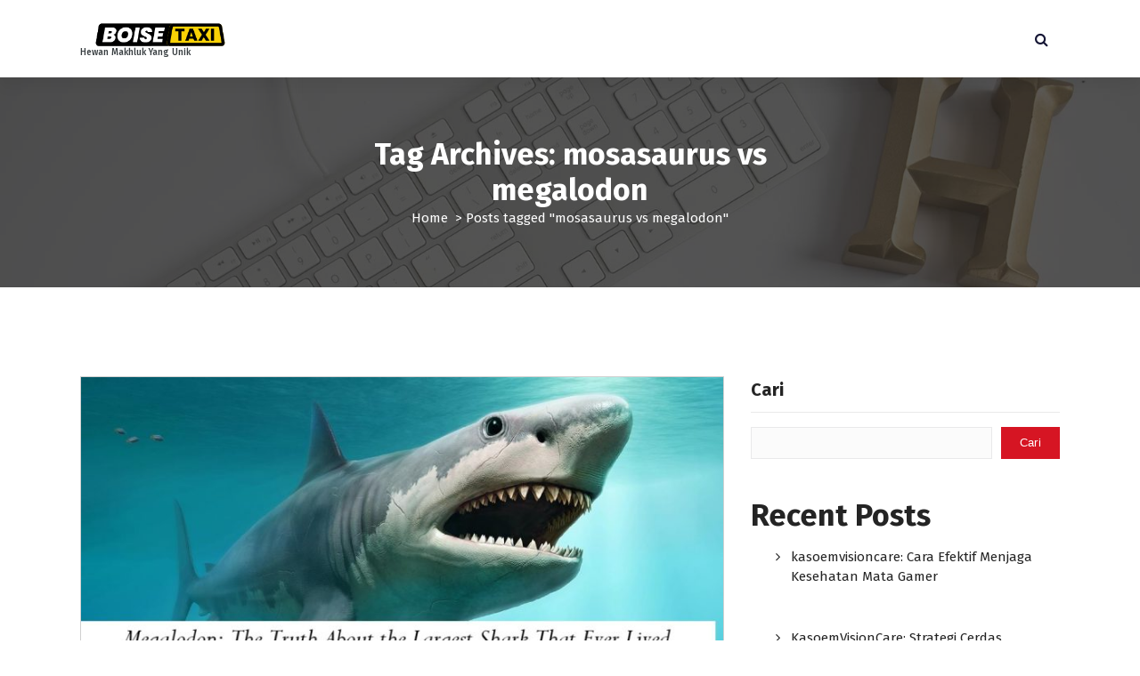

--- FILE ---
content_type: text/html; charset=UTF-8
request_url: https://boisetaxicompany.com/tag/mosasaurus-vs-megalodon/
body_size: 15476
content:
<!DOCTYPE html>
<html lang="id">
	<head>
		<meta charset="UTF-8">
		<meta name="viewport" content="width=device-width, initial-scale=1">
		<link rel="profile" href="https://gmpg.org/xfn/11">
		
		<meta name='robots' content='index, follow, max-image-preview:large, max-snippet:-1, max-video-preview:-1' />

	<!-- This site is optimized with the Yoast SEO plugin v26.8 - https://yoast.com/product/yoast-seo-wordpress/ -->
	<title>mosasaurus vs megalodon Arsip - Kumpulan Tentang Hewan</title>
	<link rel="canonical" href="https://boisetaxicompany.com/tag/mosasaurus-vs-megalodon/" />
	<meta property="og:locale" content="id_ID" />
	<meta property="og:type" content="article" />
	<meta property="og:title" content="mosasaurus vs megalodon Arsip - Kumpulan Tentang Hewan" />
	<meta property="og:url" content="https://boisetaxicompany.com/tag/mosasaurus-vs-megalodon/" />
	<meta property="og:site_name" content="Kumpulan Tentang Hewan" />
	<meta name="twitter:card" content="summary_large_image" />
	<script type="application/ld+json" class="yoast-schema-graph">{"@context":"https://schema.org","@graph":[{"@type":"CollectionPage","@id":"https://boisetaxicompany.com/tag/mosasaurus-vs-megalodon/","url":"https://boisetaxicompany.com/tag/mosasaurus-vs-megalodon/","name":"mosasaurus vs megalodon Arsip - Kumpulan Tentang Hewan","isPartOf":{"@id":"https://boisetaxicompany.com/#website"},"primaryImageOfPage":{"@id":"https://boisetaxicompany.com/tag/mosasaurus-vs-megalodon/#primaryimage"},"image":{"@id":"https://boisetaxicompany.com/tag/mosasaurus-vs-megalodon/#primaryimage"},"thumbnailUrl":"https://boisetaxicompany.com/wp-content/uploads/2023/07/Megalodon-The-Truth-About-the-Largest-Shark-That-Ever-Lived.jpg","breadcrumb":{"@id":"https://boisetaxicompany.com/tag/mosasaurus-vs-megalodon/#breadcrumb"},"inLanguage":"id"},{"@type":"ImageObject","inLanguage":"id","@id":"https://boisetaxicompany.com/tag/mosasaurus-vs-megalodon/#primaryimage","url":"https://boisetaxicompany.com/wp-content/uploads/2023/07/Megalodon-The-Truth-About-the-Largest-Shark-That-Ever-Lived.jpg","contentUrl":"https://boisetaxicompany.com/wp-content/uploads/2023/07/Megalodon-The-Truth-About-the-Largest-Shark-That-Ever-Lived.jpg","width":1160,"height":600,"caption":"Megalodon: The Truth About the Largest Shark That Ever Lived"},{"@type":"BreadcrumbList","@id":"https://boisetaxicompany.com/tag/mosasaurus-vs-megalodon/#breadcrumb","itemListElement":[{"@type":"ListItem","position":1,"name":"Beranda","item":"https://boisetaxicompany.com/"},{"@type":"ListItem","position":2,"name":"mosasaurus vs megalodon"}]},{"@type":"WebSite","@id":"https://boisetaxicompany.com/#website","url":"https://boisetaxicompany.com/","name":"Kumpulan Tentang Hewan","description":"Hewan Makhluk Yang Unik","publisher":{"@id":"https://boisetaxicompany.com/#organization"},"potentialAction":[{"@type":"SearchAction","target":{"@type":"EntryPoint","urlTemplate":"https://boisetaxicompany.com/?s={search_term_string}"},"query-input":{"@type":"PropertyValueSpecification","valueRequired":true,"valueName":"search_term_string"}}],"inLanguage":"id"},{"@type":"Organization","@id":"https://boisetaxicompany.com/#organization","name":"Kumpulan Tentang Hewan","url":"https://boisetaxicompany.com/","logo":{"@type":"ImageObject","inLanguage":"id","@id":"https://boisetaxicompany.com/#/schema/logo/image/","url":"https://boisetaxicompany.com/wp-content/uploads/2023/12/Logo-06.png","contentUrl":"https://boisetaxicompany.com/wp-content/uploads/2023/12/Logo-06.png","width":300,"height":50,"caption":"Kumpulan Tentang Hewan"},"image":{"@id":"https://boisetaxicompany.com/#/schema/logo/image/"}}]}</script>
	<!-- / Yoast SEO plugin. -->


<link rel='dns-prefetch' href='//fonts.googleapis.com' />
<link rel="alternate" type="application/rss+xml" title="Kumpulan Tentang Hewan &raquo; Feed" href="https://boisetaxicompany.com/feed/" />
<link rel="alternate" type="application/rss+xml" title="Kumpulan Tentang Hewan &raquo; Umpan Komentar" href="https://boisetaxicompany.com/comments/feed/" />
<link rel="alternate" type="application/rss+xml" title="Kumpulan Tentang Hewan &raquo; mosasaurus vs megalodon Umpan Tag" href="https://boisetaxicompany.com/tag/mosasaurus-vs-megalodon/feed/" />
<style id='wp-img-auto-sizes-contain-inline-css' type='text/css'>
img:is([sizes=auto i],[sizes^="auto," i]){contain-intrinsic-size:3000px 1500px}
/*# sourceURL=wp-img-auto-sizes-contain-inline-css */
</style>
<style id='wp-emoji-styles-inline-css' type='text/css'>

	img.wp-smiley, img.emoji {
		display: inline !important;
		border: none !important;
		box-shadow: none !important;
		height: 1em !important;
		width: 1em !important;
		margin: 0 0.07em !important;
		vertical-align: -0.1em !important;
		background: none !important;
		padding: 0 !important;
	}
/*# sourceURL=wp-emoji-styles-inline-css */
</style>
<style id='wp-block-library-inline-css' type='text/css'>
:root{--wp-block-synced-color:#7a00df;--wp-block-synced-color--rgb:122,0,223;--wp-bound-block-color:var(--wp-block-synced-color);--wp-editor-canvas-background:#ddd;--wp-admin-theme-color:#007cba;--wp-admin-theme-color--rgb:0,124,186;--wp-admin-theme-color-darker-10:#006ba1;--wp-admin-theme-color-darker-10--rgb:0,107,160.5;--wp-admin-theme-color-darker-20:#005a87;--wp-admin-theme-color-darker-20--rgb:0,90,135;--wp-admin-border-width-focus:2px}@media (min-resolution:192dpi){:root{--wp-admin-border-width-focus:1.5px}}.wp-element-button{cursor:pointer}:root .has-very-light-gray-background-color{background-color:#eee}:root .has-very-dark-gray-background-color{background-color:#313131}:root .has-very-light-gray-color{color:#eee}:root .has-very-dark-gray-color{color:#313131}:root .has-vivid-green-cyan-to-vivid-cyan-blue-gradient-background{background:linear-gradient(135deg,#00d084,#0693e3)}:root .has-purple-crush-gradient-background{background:linear-gradient(135deg,#34e2e4,#4721fb 50%,#ab1dfe)}:root .has-hazy-dawn-gradient-background{background:linear-gradient(135deg,#faaca8,#dad0ec)}:root .has-subdued-olive-gradient-background{background:linear-gradient(135deg,#fafae1,#67a671)}:root .has-atomic-cream-gradient-background{background:linear-gradient(135deg,#fdd79a,#004a59)}:root .has-nightshade-gradient-background{background:linear-gradient(135deg,#330968,#31cdcf)}:root .has-midnight-gradient-background{background:linear-gradient(135deg,#020381,#2874fc)}:root{--wp--preset--font-size--normal:16px;--wp--preset--font-size--huge:42px}.has-regular-font-size{font-size:1em}.has-larger-font-size{font-size:2.625em}.has-normal-font-size{font-size:var(--wp--preset--font-size--normal)}.has-huge-font-size{font-size:var(--wp--preset--font-size--huge)}.has-text-align-center{text-align:center}.has-text-align-left{text-align:left}.has-text-align-right{text-align:right}.has-fit-text{white-space:nowrap!important}#end-resizable-editor-section{display:none}.aligncenter{clear:both}.items-justified-left{justify-content:flex-start}.items-justified-center{justify-content:center}.items-justified-right{justify-content:flex-end}.items-justified-space-between{justify-content:space-between}.screen-reader-text{border:0;clip-path:inset(50%);height:1px;margin:-1px;overflow:hidden;padding:0;position:absolute;width:1px;word-wrap:normal!important}.screen-reader-text:focus{background-color:#ddd;clip-path:none;color:#444;display:block;font-size:1em;height:auto;left:5px;line-height:normal;padding:15px 23px 14px;text-decoration:none;top:5px;width:auto;z-index:100000}html :where(.has-border-color){border-style:solid}html :where([style*=border-top-color]){border-top-style:solid}html :where([style*=border-right-color]){border-right-style:solid}html :where([style*=border-bottom-color]){border-bottom-style:solid}html :where([style*=border-left-color]){border-left-style:solid}html :where([style*=border-width]){border-style:solid}html :where([style*=border-top-width]){border-top-style:solid}html :where([style*=border-right-width]){border-right-style:solid}html :where([style*=border-bottom-width]){border-bottom-style:solid}html :where([style*=border-left-width]){border-left-style:solid}html :where(img[class*=wp-image-]){height:auto;max-width:100%}:where(figure){margin:0 0 1em}html :where(.is-position-sticky){--wp-admin--admin-bar--position-offset:var(--wp-admin--admin-bar--height,0px)}@media screen and (max-width:600px){html :where(.is-position-sticky){--wp-admin--admin-bar--position-offset:0px}}

/*# sourceURL=wp-block-library-inline-css */
</style><style id='wp-block-archives-inline-css' type='text/css'>
.wp-block-archives{box-sizing:border-box}.wp-block-archives-dropdown label{display:block}
/*# sourceURL=https://boisetaxicompany.com/wp-includes/blocks/archives/style.min.css */
</style>
<style id='wp-block-categories-inline-css' type='text/css'>
.wp-block-categories{box-sizing:border-box}.wp-block-categories.alignleft{margin-right:2em}.wp-block-categories.alignright{margin-left:2em}.wp-block-categories.wp-block-categories-dropdown.aligncenter{text-align:center}.wp-block-categories .wp-block-categories__label{display:block;width:100%}
/*# sourceURL=https://boisetaxicompany.com/wp-includes/blocks/categories/style.min.css */
</style>
<style id='wp-block-heading-inline-css' type='text/css'>
h1:where(.wp-block-heading).has-background,h2:where(.wp-block-heading).has-background,h3:where(.wp-block-heading).has-background,h4:where(.wp-block-heading).has-background,h5:where(.wp-block-heading).has-background,h6:where(.wp-block-heading).has-background{padding:1.25em 2.375em}h1.has-text-align-left[style*=writing-mode]:where([style*=vertical-lr]),h1.has-text-align-right[style*=writing-mode]:where([style*=vertical-rl]),h2.has-text-align-left[style*=writing-mode]:where([style*=vertical-lr]),h2.has-text-align-right[style*=writing-mode]:where([style*=vertical-rl]),h3.has-text-align-left[style*=writing-mode]:where([style*=vertical-lr]),h3.has-text-align-right[style*=writing-mode]:where([style*=vertical-rl]),h4.has-text-align-left[style*=writing-mode]:where([style*=vertical-lr]),h4.has-text-align-right[style*=writing-mode]:where([style*=vertical-rl]),h5.has-text-align-left[style*=writing-mode]:where([style*=vertical-lr]),h5.has-text-align-right[style*=writing-mode]:where([style*=vertical-rl]),h6.has-text-align-left[style*=writing-mode]:where([style*=vertical-lr]),h6.has-text-align-right[style*=writing-mode]:where([style*=vertical-rl]){rotate:180deg}
/*# sourceURL=https://boisetaxicompany.com/wp-includes/blocks/heading/style.min.css */
</style>
<style id='wp-block-latest-comments-inline-css' type='text/css'>
ol.wp-block-latest-comments{box-sizing:border-box;margin-left:0}:where(.wp-block-latest-comments:not([style*=line-height] .wp-block-latest-comments__comment)){line-height:1.1}:where(.wp-block-latest-comments:not([style*=line-height] .wp-block-latest-comments__comment-excerpt p)){line-height:1.8}.has-dates :where(.wp-block-latest-comments:not([style*=line-height])),.has-excerpts :where(.wp-block-latest-comments:not([style*=line-height])){line-height:1.5}.wp-block-latest-comments .wp-block-latest-comments{padding-left:0}.wp-block-latest-comments__comment{list-style:none;margin-bottom:1em}.has-avatars .wp-block-latest-comments__comment{list-style:none;min-height:2.25em}.has-avatars .wp-block-latest-comments__comment .wp-block-latest-comments__comment-excerpt,.has-avatars .wp-block-latest-comments__comment .wp-block-latest-comments__comment-meta{margin-left:3.25em}.wp-block-latest-comments__comment-excerpt p{font-size:.875em;margin:.36em 0 1.4em}.wp-block-latest-comments__comment-date{display:block;font-size:.75em}.wp-block-latest-comments .avatar,.wp-block-latest-comments__comment-avatar{border-radius:1.5em;display:block;float:left;height:2.5em;margin-right:.75em;width:2.5em}.wp-block-latest-comments[class*=-font-size] a,.wp-block-latest-comments[style*=font-size] a{font-size:inherit}
/*# sourceURL=https://boisetaxicompany.com/wp-includes/blocks/latest-comments/style.min.css */
</style>
<style id='wp-block-latest-posts-inline-css' type='text/css'>
.wp-block-latest-posts{box-sizing:border-box}.wp-block-latest-posts.alignleft{margin-right:2em}.wp-block-latest-posts.alignright{margin-left:2em}.wp-block-latest-posts.wp-block-latest-posts__list{list-style:none}.wp-block-latest-posts.wp-block-latest-posts__list li{clear:both;overflow-wrap:break-word}.wp-block-latest-posts.is-grid{display:flex;flex-wrap:wrap}.wp-block-latest-posts.is-grid li{margin:0 1.25em 1.25em 0;width:100%}@media (min-width:600px){.wp-block-latest-posts.columns-2 li{width:calc(50% - .625em)}.wp-block-latest-posts.columns-2 li:nth-child(2n){margin-right:0}.wp-block-latest-posts.columns-3 li{width:calc(33.33333% - .83333em)}.wp-block-latest-posts.columns-3 li:nth-child(3n){margin-right:0}.wp-block-latest-posts.columns-4 li{width:calc(25% - .9375em)}.wp-block-latest-posts.columns-4 li:nth-child(4n){margin-right:0}.wp-block-latest-posts.columns-5 li{width:calc(20% - 1em)}.wp-block-latest-posts.columns-5 li:nth-child(5n){margin-right:0}.wp-block-latest-posts.columns-6 li{width:calc(16.66667% - 1.04167em)}.wp-block-latest-posts.columns-6 li:nth-child(6n){margin-right:0}}:root :where(.wp-block-latest-posts.is-grid){padding:0}:root :where(.wp-block-latest-posts.wp-block-latest-posts__list){padding-left:0}.wp-block-latest-posts__post-author,.wp-block-latest-posts__post-date{display:block;font-size:.8125em}.wp-block-latest-posts__post-excerpt,.wp-block-latest-posts__post-full-content{margin-bottom:1em;margin-top:.5em}.wp-block-latest-posts__featured-image a{display:inline-block}.wp-block-latest-posts__featured-image img{height:auto;max-width:100%;width:auto}.wp-block-latest-posts__featured-image.alignleft{float:left;margin-right:1em}.wp-block-latest-posts__featured-image.alignright{float:right;margin-left:1em}.wp-block-latest-posts__featured-image.aligncenter{margin-bottom:1em;text-align:center}
/*# sourceURL=https://boisetaxicompany.com/wp-includes/blocks/latest-posts/style.min.css */
</style>
<style id='wp-block-search-inline-css' type='text/css'>
.wp-block-search__button{margin-left:10px;word-break:normal}.wp-block-search__button.has-icon{line-height:0}.wp-block-search__button svg{height:1.25em;min-height:24px;min-width:24px;width:1.25em;fill:currentColor;vertical-align:text-bottom}:where(.wp-block-search__button){border:1px solid #ccc;padding:6px 10px}.wp-block-search__inside-wrapper{display:flex;flex:auto;flex-wrap:nowrap;max-width:100%}.wp-block-search__label{width:100%}.wp-block-search.wp-block-search__button-only .wp-block-search__button{box-sizing:border-box;display:flex;flex-shrink:0;justify-content:center;margin-left:0;max-width:100%}.wp-block-search.wp-block-search__button-only .wp-block-search__inside-wrapper{min-width:0!important;transition-property:width}.wp-block-search.wp-block-search__button-only .wp-block-search__input{flex-basis:100%;transition-duration:.3s}.wp-block-search.wp-block-search__button-only.wp-block-search__searchfield-hidden,.wp-block-search.wp-block-search__button-only.wp-block-search__searchfield-hidden .wp-block-search__inside-wrapper{overflow:hidden}.wp-block-search.wp-block-search__button-only.wp-block-search__searchfield-hidden .wp-block-search__input{border-left-width:0!important;border-right-width:0!important;flex-basis:0;flex-grow:0;margin:0;min-width:0!important;padding-left:0!important;padding-right:0!important;width:0!important}:where(.wp-block-search__input){appearance:none;border:1px solid #949494;flex-grow:1;font-family:inherit;font-size:inherit;font-style:inherit;font-weight:inherit;letter-spacing:inherit;line-height:inherit;margin-left:0;margin-right:0;min-width:3rem;padding:8px;text-decoration:unset!important;text-transform:inherit}:where(.wp-block-search__button-inside .wp-block-search__inside-wrapper){background-color:#fff;border:1px solid #949494;box-sizing:border-box;padding:4px}:where(.wp-block-search__button-inside .wp-block-search__inside-wrapper) .wp-block-search__input{border:none;border-radius:0;padding:0 4px}:where(.wp-block-search__button-inside .wp-block-search__inside-wrapper) .wp-block-search__input:focus{outline:none}:where(.wp-block-search__button-inside .wp-block-search__inside-wrapper) :where(.wp-block-search__button){padding:4px 8px}.wp-block-search.aligncenter .wp-block-search__inside-wrapper{margin:auto}.wp-block[data-align=right] .wp-block-search.wp-block-search__button-only .wp-block-search__inside-wrapper{float:right}
/*# sourceURL=https://boisetaxicompany.com/wp-includes/blocks/search/style.min.css */
</style>
<style id='wp-block-group-inline-css' type='text/css'>
.wp-block-group{box-sizing:border-box}:where(.wp-block-group.wp-block-group-is-layout-constrained){position:relative}
/*# sourceURL=https://boisetaxicompany.com/wp-includes/blocks/group/style.min.css */
</style>
<style id='global-styles-inline-css' type='text/css'>
:root{--wp--preset--aspect-ratio--square: 1;--wp--preset--aspect-ratio--4-3: 4/3;--wp--preset--aspect-ratio--3-4: 3/4;--wp--preset--aspect-ratio--3-2: 3/2;--wp--preset--aspect-ratio--2-3: 2/3;--wp--preset--aspect-ratio--16-9: 16/9;--wp--preset--aspect-ratio--9-16: 9/16;--wp--preset--color--black: #000000;--wp--preset--color--cyan-bluish-gray: #abb8c3;--wp--preset--color--white: #ffffff;--wp--preset--color--pale-pink: #f78da7;--wp--preset--color--vivid-red: #cf2e2e;--wp--preset--color--luminous-vivid-orange: #ff6900;--wp--preset--color--luminous-vivid-amber: #fcb900;--wp--preset--color--light-green-cyan: #7bdcb5;--wp--preset--color--vivid-green-cyan: #00d084;--wp--preset--color--pale-cyan-blue: #8ed1fc;--wp--preset--color--vivid-cyan-blue: #0693e3;--wp--preset--color--vivid-purple: #9b51e0;--wp--preset--gradient--vivid-cyan-blue-to-vivid-purple: linear-gradient(135deg,rgb(6,147,227) 0%,rgb(155,81,224) 100%);--wp--preset--gradient--light-green-cyan-to-vivid-green-cyan: linear-gradient(135deg,rgb(122,220,180) 0%,rgb(0,208,130) 100%);--wp--preset--gradient--luminous-vivid-amber-to-luminous-vivid-orange: linear-gradient(135deg,rgb(252,185,0) 0%,rgb(255,105,0) 100%);--wp--preset--gradient--luminous-vivid-orange-to-vivid-red: linear-gradient(135deg,rgb(255,105,0) 0%,rgb(207,46,46) 100%);--wp--preset--gradient--very-light-gray-to-cyan-bluish-gray: linear-gradient(135deg,rgb(238,238,238) 0%,rgb(169,184,195) 100%);--wp--preset--gradient--cool-to-warm-spectrum: linear-gradient(135deg,rgb(74,234,220) 0%,rgb(151,120,209) 20%,rgb(207,42,186) 40%,rgb(238,44,130) 60%,rgb(251,105,98) 80%,rgb(254,248,76) 100%);--wp--preset--gradient--blush-light-purple: linear-gradient(135deg,rgb(255,206,236) 0%,rgb(152,150,240) 100%);--wp--preset--gradient--blush-bordeaux: linear-gradient(135deg,rgb(254,205,165) 0%,rgb(254,45,45) 50%,rgb(107,0,62) 100%);--wp--preset--gradient--luminous-dusk: linear-gradient(135deg,rgb(255,203,112) 0%,rgb(199,81,192) 50%,rgb(65,88,208) 100%);--wp--preset--gradient--pale-ocean: linear-gradient(135deg,rgb(255,245,203) 0%,rgb(182,227,212) 50%,rgb(51,167,181) 100%);--wp--preset--gradient--electric-grass: linear-gradient(135deg,rgb(202,248,128) 0%,rgb(113,206,126) 100%);--wp--preset--gradient--midnight: linear-gradient(135deg,rgb(2,3,129) 0%,rgb(40,116,252) 100%);--wp--preset--font-size--small: 13px;--wp--preset--font-size--medium: 20px;--wp--preset--font-size--large: 36px;--wp--preset--font-size--x-large: 42px;--wp--preset--spacing--20: 0.44rem;--wp--preset--spacing--30: 0.67rem;--wp--preset--spacing--40: 1rem;--wp--preset--spacing--50: 1.5rem;--wp--preset--spacing--60: 2.25rem;--wp--preset--spacing--70: 3.38rem;--wp--preset--spacing--80: 5.06rem;--wp--preset--shadow--natural: 6px 6px 9px rgba(0, 0, 0, 0.2);--wp--preset--shadow--deep: 12px 12px 50px rgba(0, 0, 0, 0.4);--wp--preset--shadow--sharp: 6px 6px 0px rgba(0, 0, 0, 0.2);--wp--preset--shadow--outlined: 6px 6px 0px -3px rgb(255, 255, 255), 6px 6px rgb(0, 0, 0);--wp--preset--shadow--crisp: 6px 6px 0px rgb(0, 0, 0);}:where(.is-layout-flex){gap: 0.5em;}:where(.is-layout-grid){gap: 0.5em;}body .is-layout-flex{display: flex;}.is-layout-flex{flex-wrap: wrap;align-items: center;}.is-layout-flex > :is(*, div){margin: 0;}body .is-layout-grid{display: grid;}.is-layout-grid > :is(*, div){margin: 0;}:where(.wp-block-columns.is-layout-flex){gap: 2em;}:where(.wp-block-columns.is-layout-grid){gap: 2em;}:where(.wp-block-post-template.is-layout-flex){gap: 1.25em;}:where(.wp-block-post-template.is-layout-grid){gap: 1.25em;}.has-black-color{color: var(--wp--preset--color--black) !important;}.has-cyan-bluish-gray-color{color: var(--wp--preset--color--cyan-bluish-gray) !important;}.has-white-color{color: var(--wp--preset--color--white) !important;}.has-pale-pink-color{color: var(--wp--preset--color--pale-pink) !important;}.has-vivid-red-color{color: var(--wp--preset--color--vivid-red) !important;}.has-luminous-vivid-orange-color{color: var(--wp--preset--color--luminous-vivid-orange) !important;}.has-luminous-vivid-amber-color{color: var(--wp--preset--color--luminous-vivid-amber) !important;}.has-light-green-cyan-color{color: var(--wp--preset--color--light-green-cyan) !important;}.has-vivid-green-cyan-color{color: var(--wp--preset--color--vivid-green-cyan) !important;}.has-pale-cyan-blue-color{color: var(--wp--preset--color--pale-cyan-blue) !important;}.has-vivid-cyan-blue-color{color: var(--wp--preset--color--vivid-cyan-blue) !important;}.has-vivid-purple-color{color: var(--wp--preset--color--vivid-purple) !important;}.has-black-background-color{background-color: var(--wp--preset--color--black) !important;}.has-cyan-bluish-gray-background-color{background-color: var(--wp--preset--color--cyan-bluish-gray) !important;}.has-white-background-color{background-color: var(--wp--preset--color--white) !important;}.has-pale-pink-background-color{background-color: var(--wp--preset--color--pale-pink) !important;}.has-vivid-red-background-color{background-color: var(--wp--preset--color--vivid-red) !important;}.has-luminous-vivid-orange-background-color{background-color: var(--wp--preset--color--luminous-vivid-orange) !important;}.has-luminous-vivid-amber-background-color{background-color: var(--wp--preset--color--luminous-vivid-amber) !important;}.has-light-green-cyan-background-color{background-color: var(--wp--preset--color--light-green-cyan) !important;}.has-vivid-green-cyan-background-color{background-color: var(--wp--preset--color--vivid-green-cyan) !important;}.has-pale-cyan-blue-background-color{background-color: var(--wp--preset--color--pale-cyan-blue) !important;}.has-vivid-cyan-blue-background-color{background-color: var(--wp--preset--color--vivid-cyan-blue) !important;}.has-vivid-purple-background-color{background-color: var(--wp--preset--color--vivid-purple) !important;}.has-black-border-color{border-color: var(--wp--preset--color--black) !important;}.has-cyan-bluish-gray-border-color{border-color: var(--wp--preset--color--cyan-bluish-gray) !important;}.has-white-border-color{border-color: var(--wp--preset--color--white) !important;}.has-pale-pink-border-color{border-color: var(--wp--preset--color--pale-pink) !important;}.has-vivid-red-border-color{border-color: var(--wp--preset--color--vivid-red) !important;}.has-luminous-vivid-orange-border-color{border-color: var(--wp--preset--color--luminous-vivid-orange) !important;}.has-luminous-vivid-amber-border-color{border-color: var(--wp--preset--color--luminous-vivid-amber) !important;}.has-light-green-cyan-border-color{border-color: var(--wp--preset--color--light-green-cyan) !important;}.has-vivid-green-cyan-border-color{border-color: var(--wp--preset--color--vivid-green-cyan) !important;}.has-pale-cyan-blue-border-color{border-color: var(--wp--preset--color--pale-cyan-blue) !important;}.has-vivid-cyan-blue-border-color{border-color: var(--wp--preset--color--vivid-cyan-blue) !important;}.has-vivid-purple-border-color{border-color: var(--wp--preset--color--vivid-purple) !important;}.has-vivid-cyan-blue-to-vivid-purple-gradient-background{background: var(--wp--preset--gradient--vivid-cyan-blue-to-vivid-purple) !important;}.has-light-green-cyan-to-vivid-green-cyan-gradient-background{background: var(--wp--preset--gradient--light-green-cyan-to-vivid-green-cyan) !important;}.has-luminous-vivid-amber-to-luminous-vivid-orange-gradient-background{background: var(--wp--preset--gradient--luminous-vivid-amber-to-luminous-vivid-orange) !important;}.has-luminous-vivid-orange-to-vivid-red-gradient-background{background: var(--wp--preset--gradient--luminous-vivid-orange-to-vivid-red) !important;}.has-very-light-gray-to-cyan-bluish-gray-gradient-background{background: var(--wp--preset--gradient--very-light-gray-to-cyan-bluish-gray) !important;}.has-cool-to-warm-spectrum-gradient-background{background: var(--wp--preset--gradient--cool-to-warm-spectrum) !important;}.has-blush-light-purple-gradient-background{background: var(--wp--preset--gradient--blush-light-purple) !important;}.has-blush-bordeaux-gradient-background{background: var(--wp--preset--gradient--blush-bordeaux) !important;}.has-luminous-dusk-gradient-background{background: var(--wp--preset--gradient--luminous-dusk) !important;}.has-pale-ocean-gradient-background{background: var(--wp--preset--gradient--pale-ocean) !important;}.has-electric-grass-gradient-background{background: var(--wp--preset--gradient--electric-grass) !important;}.has-midnight-gradient-background{background: var(--wp--preset--gradient--midnight) !important;}.has-small-font-size{font-size: var(--wp--preset--font-size--small) !important;}.has-medium-font-size{font-size: var(--wp--preset--font-size--medium) !important;}.has-large-font-size{font-size: var(--wp--preset--font-size--large) !important;}.has-x-large-font-size{font-size: var(--wp--preset--font-size--x-large) !important;}
/*# sourceURL=global-styles-inline-css */
</style>

<style id='classic-theme-styles-inline-css' type='text/css'>
/*! This file is auto-generated */
.wp-block-button__link{color:#fff;background-color:#32373c;border-radius:9999px;box-shadow:none;text-decoration:none;padding:calc(.667em + 2px) calc(1.333em + 2px);font-size:1.125em}.wp-block-file__button{background:#32373c;color:#fff;text-decoration:none}
/*# sourceURL=/wp-includes/css/classic-themes.min.css */
</style>
<link rel='stylesheet' id='owl-theme-default-min-css' href='https://boisetaxicompany.com/wp-content/themes/avril/assets/css/owl.theme.default.min.css?ver=6.9' type='text/css' media='all' />
<link rel='stylesheet' id='font-awesome-css' href='https://boisetaxicompany.com/wp-content/themes/avril/assets/css/fonts/font-awesome/css/font-awesome.min.css?ver=6.9' type='text/css' media='all' />
<link rel='stylesheet' id='avril-editor-style-css' href='https://boisetaxicompany.com/wp-content/themes/avril/assets/css/editor-style.css?ver=6.9' type='text/css' media='all' />
<link rel='stylesheet' id='avril-default-css' href='https://boisetaxicompany.com/wp-content/themes/avril/assets/css/color/default.css?ver=6.9' type='text/css' media='all' />
<link rel='stylesheet' id='avril-theme-css-css' href='https://boisetaxicompany.com/wp-content/themes/avril/assets/css/theme.css?ver=6.9' type='text/css' media='all' />
<link rel='stylesheet' id='avril-menus-css' href='https://boisetaxicompany.com/wp-content/themes/avril/assets/css/menu.css?ver=6.9' type='text/css' media='all' />
<link rel='stylesheet' id='avril-widgets-css' href='https://boisetaxicompany.com/wp-content/themes/avril/assets/css/widgets.css?ver=6.9' type='text/css' media='all' />
<link rel='stylesheet' id='avril-main-css' href='https://boisetaxicompany.com/wp-content/themes/avril/assets/css/main.css?ver=6.9' type='text/css' media='all' />
<link rel='stylesheet' id='avril-media-query-css' href='https://boisetaxicompany.com/wp-content/themes/avril/assets/css/responsive.css?ver=6.9' type='text/css' media='all' />
<link rel='stylesheet' id='avril-style-css' href='https://boisetaxicompany.com/wp-content/themes/avril/style.css?ver=6.9' type='text/css' media='all' />
<style id='avril-style-inline-css' type='text/css'>
.breadcrumb-content {
					min-height: 236px;
				}
.breadcrumb-area {
					background-image: url(https://boisetaxicompany.com/wp-content/themes/avril/assets/images/bg/breadcrumbg.jpg);
					background-attachment: scroll;
				}

/*# sourceURL=avril-style-inline-css */
</style>
<link rel='stylesheet' id='avril-fonts-css' href='//fonts.googleapis.com/css?family=Poppins%3A300%2C300i%2C400%2C400i%2C500%2C500i%2C600%2C600i%2C700%2C700i%2C800%2C800i%2C900%2C900i&#038;subset=latin%2Clatin-ext' type='text/css' media='all' />
<script type="text/javascript" src="https://boisetaxicompany.com/wp-includes/js/jquery/jquery.min.js?ver=3.7.1" id="jquery-core-js"></script>
<script type="text/javascript" src="https://boisetaxicompany.com/wp-includes/js/jquery/jquery-migrate.min.js?ver=3.4.1" id="jquery-migrate-js"></script>
<link rel="https://api.w.org/" href="https://boisetaxicompany.com/wp-json/" /><link rel="alternate" title="JSON" type="application/json" href="https://boisetaxicompany.com/wp-json/wp/v2/tags/1494" /><link rel="EditURI" type="application/rsd+xml" title="RSD" href="https://boisetaxicompany.com/xmlrpc.php?rsd" />
<meta name="generator" content="WordPress 6.9" />
	<style type="text/css">
			body .header h4.site-title,
		body .header p.site-description {
			color: #383E41;
		}
		</style>
	<link rel="icon" href="https://boisetaxicompany.com/wp-content/uploads/2023/12/Logo-31.png" sizes="32x32" />
<link rel="icon" href="https://boisetaxicompany.com/wp-content/uploads/2023/12/Logo-31.png" sizes="192x192" />
<link rel="apple-touch-icon" href="https://boisetaxicompany.com/wp-content/uploads/2023/12/Logo-31.png" />
<meta name="msapplication-TileImage" content="https://boisetaxicompany.com/wp-content/uploads/2023/12/Logo-31.png" />
	</head>


<body class="archive tag tag-mosasaurus-vs-megalodon tag-1494 wp-custom-logo wp-theme-avril group-blog hfeed">
<div id="page" class="site">
	<a class="skip-link screen-reader-text" href="#content">Skip to content</a>
	
	    <!--===// Start: Header
    =================================-->

<header id="header-section" class="header header-one">
	
		<div class="navigator-wrapper">
			<!--===// Start: Mobile Toggle
			=================================-->
			<div class="theme-mobile-nav sticky-nav "> 
				<div class="av-container">
					<div class="av-columns-area">
						<div class="av-column-12">
							<div class="theme-mobile-menu">
								<div class="mobile-logo">
									<div class="logo">
										<a href="https://boisetaxicompany.com/" class="custom-logo-link" rel="home"><img width="300" height="50" src="https://boisetaxicompany.com/wp-content/uploads/2023/12/Logo-06.png" class="custom-logo" alt="logo" decoding="async" /></a>																						<p class="site-description">Hewan Makhluk Yang Unik</p>
																			</div>
								</div>
								<div class="menu-toggle-wrap">
									<div class="mobile-menu-right"></div>
									<div class="hamburger-menu">
										<button type="button" class="menu-toggle">
											<div class="top-bun"></div>
											<div class="meat"></div>
											<div class="bottom-bun"></div>
										</button>
									</div>
								</div>
								<div id="mobile-m" class="mobile-menu">
									<button type="button" class="header-close-menu close-style"></button>
								</div>
																<div id="mob-h-top" class="mobi-head-top"></div>
							</div>
						</div>
					</div>
				</div>        
			</div>
			<!--===// End: Mobile Toggle
			=================================-->

			<!--===// Start: Navigation
			=================================-->
			<div class="nav-area d-none d-av-block">
				<div class="navbar-area sticky-nav ">
					<div class="av-container">
						<div class="av-columns-area">
							<div class="av-column-2 my-auto">
								<div class="logo">
									<a href="https://boisetaxicompany.com/" class="custom-logo-link" rel="home"><img width="300" height="50" src="https://boisetaxicompany.com/wp-content/uploads/2023/12/Logo-06.png" class="custom-logo" alt="logo" decoding="async" /></a>																				<p class="site-description">Hewan Makhluk Yang Unik</p>
																	</div>
							</div>
							<div class="av-column-10 my-auto">
								<div class="theme-menu">
									<nav class="menubar">
										                    
									</nav>
									<div class="menu-right">
										<ul class="header-wrap-right">
																																	<li class="search-button">
												<button id="view-search-btn" class="header-search-toggle"><i class="fa fa-search"></i></button>
											</li>  
																																													 	
												
										</ul>                            
									</div>
								</div>
							</div>
						</div>
					</div>
				</div>
			</div>
			<!--===// End:  Navigation
			=================================-->
		</div>
				<!-- Quik search -->
		<div class="view-search-btn header-search-popup">
			<div class="search-overlay-layer"></div>
			<form method="get" class="search-form" action="https://boisetaxicompany.com/" aria-label="Site Search">
				<span class="screen-reader-text">Search for:</span>
				<input type="search" class="search-field header-search-field" placeholder="Type To Search" name="s" id="popfocus" value="" autofocus>
				<button type="submit" class="search-submit"><i class="fa fa-search"></i></button>
			</form>
			<button type="button" class="close-style header-search-close"></button>
		</div>
		<!-- / -->
		</header>
<!-- End: Header
    =================================-->
 <section id="breadcrumb-section" class="breadcrumb-area breadcrumb-center">
        <div class="av-container">
            <div class="av-columns-area">
                <div class="av-column-12">
                    <div class="breadcrumb-content">
                        <div class="breadcrumb-heading">
								<h2>
									Tag Archives: mosasaurus vs megalodon								</h2>	
                        </div>
						<ol class="breadcrumb-list">
							<li><a href="https://boisetaxicompany.com">Home</a> &nbsp&gt;&nbsp<li class="active">Posts tagged  "mosasaurus vs megalodon"</li></li>						</ol>	
                    </div>                    
                </div>
            </div>
        </div> <!-- container -->
    </section>
		
	<div id="content" class="avril-content">
	<section id="post-section" class="post-section av-py-default blog-page">
	<div class="av-container">
		<div class="av-columns-area wow fadeInUp">
				<div id="av-primary-content" class="av-column-8  wow fadeInUp">
			
								
					<article id="post-311" class="post-items mb-6 post-311 post type-post status-publish format-standard has-post-thumbnail hentry category-facts tag-50-foot-megalodon tag-50-foot-megalodon-shark tag-alive-megalodon tag-ark-megalodon tag-blue-whale-vs-megalodon tag-does-megalodon-still-exist tag-does-the-megalodon-still-exist tag-great-white-vs-megalodon tag-how-big-is-a-megalodon tag-how-big-is-the-megalodon tag-how-big-was-a-megalodon tag-how-big-was-megalodon tag-how-big-was-the-megalodon tag-how-did-megalodon-go-extinct tag-how-did-the-megalodon-go-extinct tag-how-long-is-a-megalodon tag-how-long-is-the-megalodon tag-how-long-was-a-megalodon tag-how-long-was-megalodon tag-how-long-was-the-megalodon tag-how-much-is-a-megalodon-tooth-worth tag-is-a-megalodon-a-dinosaur tag-is-megalodon-a-dinosaur tag-is-megalodon-real tag-is-megalodon-still-alive tag-is-the-megalodon-alive tag-is-the-megalodon-real tag-is-the-megalodon-still-alive tag-living-megalodon tag-mariana-trench-megalodon tag-megalodon tag-megalodon-2018 tag-megalodon-alive tag-megalodon-ark tag-megalodon-compared-to-human tag-megalodon-dinosaur tag-megalodon-dolphin tag-megalodon-facts tag-megalodon-fossil tag-megalodon-found tag-megalodon-in-mariana-trench tag-megalodon-jaw tag-megalodon-jaws tag-megalodon-mariana-trench tag-megalodon-monster-jam tag-megalodon-monster-truck tag-megalodon-movie tag-megalodon-real tag-megalodon-real-life tag-megalodon-rising tag-megalodon-shape-detected tag-megalodon-shark tag-megalodon-shark-size tag-megalodon-shark-tooth tag-megalodon-sharks tag-megalodon-sighting tag-megalodon-sightings tag-megalodon-size tag-megalodon-size-comparison tag-megalodon-still-alive tag-megalodon-teeth tag-megalodon-teeth-for-sale tag-megalodon-tooth tag-megalodon-tooth-for-sale tag-megalodon-toy tag-megalodon-toys tag-megalodon-videos tag-megalodon-vs-blue-whale tag-megalodon-vs-great-white tag-megalodon-vs-mosasaurus tag-megalodon-weight tag-monster-jam-megalodon tag-mosasaurus-vs-megalodon tag-proof-that-the-megalodon-is-still-alive tag-skeleton-of-megalodon tag-the-megalodon tag-was-the-megalodon-real tag-what-is-a-megalodon tag-what-killed-the-megalodon tag-when-did-megalodon-go-extinct tag-when-did-the-megalodon-go-extinct tag-why-did-the-megalodon-go-extinct">
	<figure class="post-image">
	   <a href="" class="post-hover">
			<img width="788" height="408" src="https://boisetaxicompany.com/wp-content/uploads/2023/07/Megalodon-The-Truth-About-the-Largest-Shark-That-Ever-Lived-788x408.jpg" class="attachment-post-thumbnail size-post-thumbnail wp-post-image" alt="Megalodon: The Truth About the Largest Shark That Ever Lived" decoding="async" fetchpriority="high" srcset="https://boisetaxicompany.com/wp-content/uploads/2023/07/Megalodon-The-Truth-About-the-Largest-Shark-That-Ever-Lived-788x408.jpg 788w, https://boisetaxicompany.com/wp-content/uploads/2023/07/Megalodon-The-Truth-About-the-Largest-Shark-That-Ever-Lived-300x155.jpg 300w, https://boisetaxicompany.com/wp-content/uploads/2023/07/Megalodon-The-Truth-About-the-Largest-Shark-That-Ever-Lived-1024x530.jpg 1024w, https://boisetaxicompany.com/wp-content/uploads/2023/07/Megalodon-The-Truth-About-the-Largest-Shark-That-Ever-Lived-768x397.jpg 768w, https://boisetaxicompany.com/wp-content/uploads/2023/07/Megalodon-The-Truth-About-the-Largest-Shark-That-Ever-Lived.jpg 1160w" sizes="(max-width: 788px) 100vw, 788px" />		</a>
		<div class="post-meta imu">
			<span class="post-list">
			   <ul class="post-categories"><li><a href=""><a href="https://boisetaxicompany.com/category/facts/" rel="category tag">Facts</a></a></li></ul>
			</span>
		</div>
	</figure>
	<div class="post-content">
		<div class="post-meta up">
			<span class="posted-on">
			   <a href="https://boisetaxicompany.com/2023/07/">Jul 10 2023</a>
			</span>
		</div>
	   <h5 class="post-title"><a href="https://boisetaxicompany.com/megalodon-the-truth-about-the-largest-shark-that-ever-lived/" rel="bookmark">Megalodon: The Truth About the Largest Shark That Ever Lived</a></h5><p><img decoding="async" class="alignnone size-medium wp-image-312" src="https://boisetaxicompany.com/wp-content/uploads/2023/07/Megalodon-The-Truth-About-the-Largest-Shark-That-Ever-Lived-300x155.jpg" alt="Megalodon: The Truth About the Largest Shark That Ever Lived" width="300" height="155" srcset="https://boisetaxicompany.com/wp-content/uploads/2023/07/Megalodon-The-Truth-About-the-Largest-Shark-That-Ever-Lived-300x155.jpg 300w, https://boisetaxicompany.com/wp-content/uploads/2023/07/Megalodon-The-Truth-About-the-Largest-Shark-That-Ever-Lived-1024x530.jpg 1024w, https://boisetaxicompany.com/wp-content/uploads/2023/07/Megalodon-The-Truth-About-the-Largest-Shark-That-Ever-Lived-768x397.jpg 768w, https://boisetaxicompany.com/wp-content/uploads/2023/07/Megalodon-The-Truth-About-the-Largest-Shark-That-Ever-Lived-788x408.jpg 788w, https://boisetaxicompany.com/wp-content/uploads/2023/07/Megalodon-The-Truth-About-the-Largest-Shark-That-Ever-Lived.jpg 1160w" sizes="(max-width: 300px) 100vw, 300px" /></p>
<div>
<p><a href="https://boisetaxicompany.com/">https://boisetaxicompany.com/</a> &#8211; As one of the largest predators to have ever lived, megalodon captures people&#8217;s imagination &#8211; and for good reason. But was this apex predator simply a beefed-up great white shark, and is it still lurking in the dark depths of the ocean?</p>
<p>Emma Bernard, who curates the Museum&#8217;s fossil fish collection (including fossil sharks), helps separate fact from fiction.</p>
</div>
<div>
<div data-gtm-component="text">
<h2>How big is a megalodon?</h2>
<p>The earliest megalodon fossils (<em>Otodus megalodon</em>, previously known as <em>Carcharodon </em>or<em> Carcharocles megalodon</em>) date to 20 million years ago. For the next 13 million years the enormous shark dominated the oceans until becoming extinct just 3.6 million years ago.</p>
<p><em>O. megalodon</em> was not only the biggest shark in the world, but one of the largest fish ever to exist.</p>
<p>This giant shark is well-known for starring in the 2018 megalodon movie, The Meg. But in reality, these animals were a little shorter than the 23-metre-long fictional monster it depicted.</p>
<p>Estimates suggest megalodon actually grew to between 15 and 18 metres in length, three times longer than the largest recorded great white shark. It may have been comparable in length to today&#8217;s biggest whale sharks, the largest of which has measured in at 18.8 metres.</p>
<p>Without a complete megalodon skeleton to measure, these figures are based on tooth size. Megalodon teeth can reach 18 centimetres long. In fact, the word megalodon simply means &#8216;large tooth&#8217;. These teeth can tell us a lot, such as what these massive animals ate.</p>
</div>
<div data-gtm-component="text">
<p>Research from 2022 suggests that megalodon&#8217;s size may have been affected by where it lived, with those in colder water growing to larger sizes.</p>
<h2>What did megalodon eat?</h2>
<p>Emma explains, &#8216;With its large serrated teeth megalodon would have eaten meat &#8211; most likely whales and large fish, and probably other sharks. If you are that big you need to eat a lot of food, so large prey is required.&#8217;</p>
<p>This would have included animals as small as dolphins and as large as humpback whales.</p>
<p>We have other evidence of megalodon&#8217;s feeding habits in the form of fossilised whale bones. Some of these have been found with the cut marks of megalodon teeth etched in the surface. Others even include the tips of teeth broken off in the bone during a feeding frenzy that occurred millions of years ago.</p>
<div data-gtm-component="text">
<h2>Megalodon jaws</h2>
<p>In order to tackle prey as large as whales, megalodon had to be able to open its mouth wide. It is estimated that its jaw would span 2.7 by 3.4 metres wide, easily big enough to swallow two adult people side-by-side.</p>
<p>These jaws were lined with 276 teeth, and studies reconstructing the shark&#8217;s bite force suggest that it may have been one of the most powerful predators ever to have existed.</p>
<p>Humans have been measured with a bite force of around 1,317 Newtons (N), while great white sharks have been predicted to be able to bite down with a force of 18,216N. Researchers have estimated that megalodon had a bite of between 108,514 and 182,201N.</p>
</div>
<div></div>
<div data-gtm-component="text">
<h2>What did megalodon look like?</h2>
<p>Most reconstructions show megalodon looking like an enormous great white shark, <em>Carcharodon carcharias</em>. This is now believed to be incorrect.</p>
<p><em>O. megalodon</em> likely had a much shorter nose, or rostrum, when compared with the great white, with a flatter, almost squashed jaw. Like the blue shark, it also had extra-long pectoral fins to support its weight and size.</p>
<p>&#8216;A lot of reconstructions have megalodon looking like a bigger version of the great white shark because for a long time people thought they were related,&#8217; explains Emma. &#8216;We now know that this is not the case, and megalodon is actually from a different lineage of shark of which megalodon was the last member.&#8217;</p>
<p>The oldest definitive ancestor of megalodon is a 55-million-year-old shark known as <em>Otodus obliquus, </em>which grew to around 10 metres in length. But the evolutionary history of this shark is thought to stretch back to <em>Cretalamna appendiculata</em>, dating to 105 million years old &#8211; making the lineage of megalodon over 100 million years old.</p>
<p>&#8216;As we&#8217;ve found more and more fossils, we&#8217;ve realised that the ancestor to the great white shark lived alongside megalodon. Some scientists think they might even have been in competition with each other,&#8217; says Emma.</p>
</div>
<div data-gtm-component="text">
<h2>Where did the megalodon live?</h2>
<p><em>O. megalodon</em> was adapted to warm tropical and subtropical locations around the globe. The species was so widely spread that megalodon teeth have been found on every continent except Antarctica.</p>
<p>&#8216;We can find lots of their teeth off the east coast of North America, along the coasts and at the bottom of saltwater creeks and rivers of North Carolina, South Carolina and Florida,&#8217; explains Emma. This is likely due in part to the age of the rocks, but also because they can easily be found on the sea floor allowing collectors to go diving for them.</p>
<p>&#8216;They are also quite common off the coast of Morocco and parts of Australia. They can even be found in the UK near Walton-on-the-Naze, Essex,&#8217; says Emma, although they are extremely rare in the UK and tend to be of poor quality.</p>
<h2>Are megalodon teeth rare?</h2>
<p>Almost all fossil remains of megalodon are teeth.</p>
<p>Sharks continually produce teeth throughout their entire lives. Depending on what they eat, sharks lose a set of teeth every one to two weeks, getting through up to 40,000 teeth in their lifetime. This means that shark teeth are continuously raining down onto the ocean floor, increasing the chance that they will get fossilised.</p>
<p>Teeth are also the hardest part of a shark&#8217;s skeleton. While our bones are coated in the mineral calcium phosphate, shark skeletons are made entirely from softer cartilage like our nose and ears. Megalodon teeth have been found on every continent except Antarctica</p>
</div>
<div data-gtm-component="text">
<p>So while the more robust teeth become fossilised relatively easily, only in very special circumstances will soft tissue be preserved.</p>
<p>Fossilised megalodon vertebrae about the size of a dinner plate have also been found.</p>
<p>&#8216;There is also a megalodon fossil found in Peru that apparently has the braincase and all the teeth, with a small string of vertebrae,&#8217; says Emma, &#8216;although I have yet to see high-quality images of this specimen.&#8217;</p>
<p>This extraordinary fossil may help create a better picture of what these gigantic predators looked like.</p>
<h2>Why did megalodon go extinct?</h2>
<p>We know that megalodon had become extinct by the end of the Pliocene (2.6 million years ago), when the planet entered a phase of global cooling. Precisely when the last megalodon died is not known, but new evidence suggests that it was at least 3.6 million years ago.</p>
<p>Scientists think that up to a third of all large marine animals, including 43% of turtles and 35% of sea birds, became extinct as temperatures cooled and the number of organisms at the base of the food chain plummeted, resulting in a knock-on effect to the predators at the top.</p>
<p>The cooling of the planet may have contributed to the extinction of the megalodon in a number of ways.</p>
<p>As the adult sharks were dependent on tropical waters, the drop in ocean temperatures likely resulted in a significant loss of habitat. It may also have resulted in the megalodon&#8217;s prey either going extinct or adapting to the cooler waters and moving to where the sharks could not follow.</p>
</div>
<div></div>
<div data-gtm-component="text">
<p>Megalodon is also thought to have given birth to its young close to the shore. These shallow coastal waters would have provided a nursery for the pups, protecting them from predators that were lurking in the open water, like the larger toothed whales. As ice formed at the poles and the sea level dropped, these pupping grounds would have been destroyed.</p>
<p>A study from 2022 suggests that competition with great white sharks for food may also have contributed to megalodon&#8217;s downfall. Studies of fossilised megalodon and great white teeth show that their diets overlapped.</p>
<h2>Is the megalodon still alive?</h2>
<p>&#8216;No. It&#8217;s definitely not alive in the deep oceans, despite what the Discovery Channel has said in the past,&#8217; notes Emma.</p>
<p>&#8216;If an animal as big as megalodon still lived in the oceans we would know about it.&#8217;</p>
<p>The sharks would leave telltale bite marks on other large marine animals, and their huge teeth would continue littering the ocean floors in their tens of thousands. Not to mention that as a warm-water species, megalodon would not be able to survive in the cold waters of the deep, where it would have a better chance of going unnoticed.</p>
<p>Discover more about megalodon and shark evolution with Emma Bernard in the video below.</p>
</div>
</div>
</div>
 
		<div class="post-meta down">
			<span class="author-name">
				<i class="fa fa-user-secret"></i> <a href="https://boisetaxicompany.com/author/admin_qe4v0vxc/">admin</a>
			</span>
			<span class="comments-link">
				<i class="fa fa-comment"></i> <a href="https://boisetaxicompany.com/megalodon-the-truth-about-the-largest-shark-that-ever-lived/#respond">0 Comments</a>
			</span>
		</div>
	</div>
</article>					
							</div>
			<div id="av-secondary-content" class="av-column-4 mb-6 mb-av-0 wow fadeInUp">
	<section class="sidebar">
		<aside id="block-2" class="widget widget_block widget_search"><form role="search" method="get" action="https://boisetaxicompany.com/" class="wp-block-search__button-outside wp-block-search__text-button wp-block-search"    ><label class="wp-block-search__label" for="wp-block-search__input-1" >Cari</label><div class="wp-block-search__inside-wrapper" ><input class="wp-block-search__input" id="wp-block-search__input-1" placeholder="" value="" type="search" name="s" required /><button aria-label="Cari" class="wp-block-search__button wp-element-button" type="submit" >Cari</button></div></form></aside><aside id="block-3" class="widget widget_block"><div class="wp-block-group"><div class="wp-block-group__inner-container is-layout-flow wp-block-group-is-layout-flow"><h2 class="wp-block-heading">Recent Posts</h2><ul class="wp-block-latest-posts__list wp-block-latest-posts"><li><a class="wp-block-latest-posts__post-title" href="https://boisetaxicompany.com/kasoemvisioncare-cara-efektif-menjaga-kesehatan-mata-gamer/">kasoemvisioncare: Cara Efektif Menjaga Kesehatan Mata Gamer</a></li>
<li><a class="wp-block-latest-posts__post-title" href="https://boisetaxicompany.com/kasoemvisioncare-strategi-cerdas-mengurangi-risiko-gangguan-penglihatan/">KasoemVisionCare: Strategi Cerdas Mengurangi Risiko Gangguan Penglihatan</a></li>
<li><a class="wp-block-latest-posts__post-title" href="https://boisetaxicompany.com/kasoemvisioncare-cara-mengatasi-masalah-axis-mata-dengan-kacamata-yang-tepat/">Kasoemvisioncare: Cara Mengatasi Masalah Axis Mata dengan Kacamata yang Tepat</a></li>
<li><a class="wp-block-latest-posts__post-title" href="https://boisetaxicompany.com/discovering-caliente-mexican-food/">Discovering Caliente Mexican Food</a></li>
<li><a class="wp-block-latest-posts__post-title" href="https://boisetaxicompany.com/panduan-lengkap-menginap-di-turf-hotel-richmond-uk/">Panduan Lengkap Menginap di Turf Hotel, Richmond UK</a></li>
</ul></div></div></aside><aside id="block-4" class="widget widget_block"><div class="wp-block-group"><div class="wp-block-group__inner-container is-layout-flow wp-block-group-is-layout-flow"><h2 class="wp-block-heading">Recent Comments</h2><div class="no-comments wp-block-latest-comments">Tidak ada komentar untuk ditampilkan.</div></div></div></aside><aside id="block-5" class="widget widget_block"><div class="wp-block-group"><div class="wp-block-group__inner-container is-layout-flow wp-block-group-is-layout-flow"><h2 class="wp-block-heading">Archives</h2><ul class="wp-block-archives-list wp-block-archives">	<li><a href='https://boisetaxicompany.com/2025/12/'>Desember 2025</a></li>
	<li><a href='https://boisetaxicompany.com/2025/11/'>November 2025</a></li>
	<li><a href='https://boisetaxicompany.com/2025/10/'>Oktober 2025</a></li>
	<li><a href='https://boisetaxicompany.com/2025/09/'>September 2025</a></li>
	<li><a href='https://boisetaxicompany.com/2025/08/'>Agustus 2025</a></li>
	<li><a href='https://boisetaxicompany.com/2025/07/'>Juli 2025</a></li>
	<li><a href='https://boisetaxicompany.com/2025/06/'>Juni 2025</a></li>
	<li><a href='https://boisetaxicompany.com/2025/02/'>Februari 2025</a></li>
	<li><a href='https://boisetaxicompany.com/2025/01/'>Januari 2025</a></li>
	<li><a href='https://boisetaxicompany.com/2024/12/'>Desember 2024</a></li>
	<li><a href='https://boisetaxicompany.com/2024/10/'>Oktober 2024</a></li>
	<li><a href='https://boisetaxicompany.com/2024/09/'>September 2024</a></li>
	<li><a href='https://boisetaxicompany.com/2024/08/'>Agustus 2024</a></li>
	<li><a href='https://boisetaxicompany.com/2024/07/'>Juli 2024</a></li>
	<li><a href='https://boisetaxicompany.com/2024/06/'>Juni 2024</a></li>
	<li><a href='https://boisetaxicompany.com/2024/05/'>Mei 2024</a></li>
	<li><a href='https://boisetaxicompany.com/2024/04/'>April 2024</a></li>
	<li><a href='https://boisetaxicompany.com/2024/03/'>Maret 2024</a></li>
	<li><a href='https://boisetaxicompany.com/2024/02/'>Februari 2024</a></li>
	<li><a href='https://boisetaxicompany.com/2024/01/'>Januari 2024</a></li>
	<li><a href='https://boisetaxicompany.com/2023/12/'>Desember 2023</a></li>
	<li><a href='https://boisetaxicompany.com/2023/11/'>November 2023</a></li>
	<li><a href='https://boisetaxicompany.com/2023/10/'>Oktober 2023</a></li>
	<li><a href='https://boisetaxicompany.com/2023/07/'>Juli 2023</a></li>
	<li><a href='https://boisetaxicompany.com/2023/06/'>Juni 2023</a></li>
	<li><a href='https://boisetaxicompany.com/2023/02/'>Februari 2023</a></li>
</ul></div></div></aside><aside id="block-6" class="widget widget_block"><div class="wp-block-group"><div class="wp-block-group__inner-container is-layout-flow wp-block-group-is-layout-flow"><h2 class="wp-block-heading">Categories</h2><ul class="wp-block-categories-list wp-block-categories">	<li class="cat-item cat-item-1241"><a href="https://boisetaxicompany.com/category/biology/animals/">Animals</a>
</li>
	<li class="cat-item cat-item-882"><a href="https://boisetaxicompany.com/category/biologis-hewan/">biologis hewan</a>
</li>
	<li class="cat-item cat-item-1199"><a href="https://boisetaxicompany.com/category/biology/">Biology</a>
</li>
	<li class="cat-item cat-item-1396"><a href="https://boisetaxicompany.com/category/facts/">Facts</a>
</li>
	<li class="cat-item cat-item-444"><a href="https://boisetaxicompany.com/category/fakta/">fakta</a>
</li>
	<li class="cat-item cat-item-1302"><a href="https://boisetaxicompany.com/category/biology/animals/herbivores/">Herbivores</a>
</li>
	<li class="cat-item cat-item-2"><a href="https://boisetaxicompany.com/category/hewan/">Hewan</a>
</li>
	<li class="cat-item cat-item-156"><a href="https://boisetaxicompany.com/category/hewan-indonesia/">hewan indonesia</a>
</li>
	<li class="cat-item cat-item-706"><a href="https://boisetaxicompany.com/category/hewan-kecil/">Hewan kecil</a>
</li>
	<li class="cat-item cat-item-98"><a href="https://boisetaxicompany.com/category/hewan-langka/">hewan langka</a>
</li>
	<li class="cat-item cat-item-833"><a href="https://boisetaxicompany.com/category/hewan-melata/">hewan melata</a>
</li>
	<li class="cat-item cat-item-209"><a href="https://boisetaxicompany.com/category/hewan-omnivora/">Hewan omnivora</a>
</li>
	<li class="cat-item cat-item-654"><a href="https://boisetaxicompany.com/category/hewan-ovovivipar/">Hewan Ovovivipar</a>
</li>
	<li class="cat-item cat-item-1761"><a href="https://boisetaxicompany.com/category/hewan-peliharaan/">Hewan Peliharaan</a>
</li>
	<li class="cat-item cat-item-149"><a href="https://boisetaxicompany.com/category/hewan-pintar/">Hewan Pintar</a>
</li>
	<li class="cat-item cat-item-261"><a href="https://boisetaxicompany.com/category/hewan-purba/">Hewan Purba</a>
</li>
	<li class="cat-item cat-item-1083"><a href="https://boisetaxicompany.com/category/hewan-setia/">hewan setia</a>
</li>
	<li class="cat-item cat-item-1333"><a href="https://boisetaxicompany.com/category/idn-poker/">IDN Poker</a>
</li>
	<li class="cat-item cat-item-157"><a href="https://boisetaxicompany.com/category/komodo/">komodo</a>
</li>
	<li class="cat-item cat-item-31"><a href="https://boisetaxicompany.com/category/kucing/">kucing</a>
</li>
	<li class="cat-item cat-item-1752"><a href="https://boisetaxicompany.com/category/slot-online/">slot online</a>
</li>
	<li class="cat-item cat-item-1"><a href="https://boisetaxicompany.com/category/uncategorized/">Uncategorized</a>
</li>
</ul></div></div></aside><aside id="block-7" class="widget widget_block"></aside>	</section>
</div>		</div>
	</div>
</section> 
<!--===// Start: Footer
    =================================-->
    <footer id="footer-section" class="footer-section footer footer-dark">
			
		 <div class="footer-copyright">
            <div class="av-container">
                <div class="av-columns-area">
						<div class="av-column-12 av-md-column-12">
							<div class="footer-copy widget-center">
								<div class="copyright-text">
									Copyright &copy; 2026 Kumpulan Tentang Hewan | Powered by <a href="https://www.nayrathemes.com/avril-free/" target="_blank">Avril WordPress Theme</a>								</div>	
							</div>
						</div>					
                </div>
            </div>
        </div>
    </footer>
    <!-- End: Footer
    =================================-->
	 <!-- ScrollUp -->
	 		<button type=button class="scrollup"><i class="fa fa-arrow-up"></i></button>
		
  <!-- / -->  
</div>
</div>
<script type="speculationrules">
{"prefetch":[{"source":"document","where":{"and":[{"href_matches":"/*"},{"not":{"href_matches":["/wp-*.php","/wp-admin/*","/wp-content/uploads/*","/wp-content/*","/wp-content/plugins/*","/wp-content/themes/avril/*","/*\\?(.+)"]}},{"not":{"selector_matches":"a[rel~=\"nofollow\"]"}},{"not":{"selector_matches":".no-prefetch, .no-prefetch a"}}]},"eagerness":"conservative"}]}
</script>
<script type="text/javascript" src="https://boisetaxicompany.com/wp-content/themes/avril/assets/js/wow.min.js?ver=6.9" id="wow-min-js"></script>
<script type="text/javascript" src="https://boisetaxicompany.com/wp-content/themes/avril/assets/js/custom.js?ver=6.9" id="avril-custom-js-js"></script>
<script id="wp-emoji-settings" type="application/json">
{"baseUrl":"https://s.w.org/images/core/emoji/17.0.2/72x72/","ext":".png","svgUrl":"https://s.w.org/images/core/emoji/17.0.2/svg/","svgExt":".svg","source":{"concatemoji":"https://boisetaxicompany.com/wp-includes/js/wp-emoji-release.min.js?ver=6.9"}}
</script>
<script type="module">
/* <![CDATA[ */
/*! This file is auto-generated */
const a=JSON.parse(document.getElementById("wp-emoji-settings").textContent),o=(window._wpemojiSettings=a,"wpEmojiSettingsSupports"),s=["flag","emoji"];function i(e){try{var t={supportTests:e,timestamp:(new Date).valueOf()};sessionStorage.setItem(o,JSON.stringify(t))}catch(e){}}function c(e,t,n){e.clearRect(0,0,e.canvas.width,e.canvas.height),e.fillText(t,0,0);t=new Uint32Array(e.getImageData(0,0,e.canvas.width,e.canvas.height).data);e.clearRect(0,0,e.canvas.width,e.canvas.height),e.fillText(n,0,0);const a=new Uint32Array(e.getImageData(0,0,e.canvas.width,e.canvas.height).data);return t.every((e,t)=>e===a[t])}function p(e,t){e.clearRect(0,0,e.canvas.width,e.canvas.height),e.fillText(t,0,0);var n=e.getImageData(16,16,1,1);for(let e=0;e<n.data.length;e++)if(0!==n.data[e])return!1;return!0}function u(e,t,n,a){switch(t){case"flag":return n(e,"\ud83c\udff3\ufe0f\u200d\u26a7\ufe0f","\ud83c\udff3\ufe0f\u200b\u26a7\ufe0f")?!1:!n(e,"\ud83c\udde8\ud83c\uddf6","\ud83c\udde8\u200b\ud83c\uddf6")&&!n(e,"\ud83c\udff4\udb40\udc67\udb40\udc62\udb40\udc65\udb40\udc6e\udb40\udc67\udb40\udc7f","\ud83c\udff4\u200b\udb40\udc67\u200b\udb40\udc62\u200b\udb40\udc65\u200b\udb40\udc6e\u200b\udb40\udc67\u200b\udb40\udc7f");case"emoji":return!a(e,"\ud83e\u1fac8")}return!1}function f(e,t,n,a){let r;const o=(r="undefined"!=typeof WorkerGlobalScope&&self instanceof WorkerGlobalScope?new OffscreenCanvas(300,150):document.createElement("canvas")).getContext("2d",{willReadFrequently:!0}),s=(o.textBaseline="top",o.font="600 32px Arial",{});return e.forEach(e=>{s[e]=t(o,e,n,a)}),s}function r(e){var t=document.createElement("script");t.src=e,t.defer=!0,document.head.appendChild(t)}a.supports={everything:!0,everythingExceptFlag:!0},new Promise(t=>{let n=function(){try{var e=JSON.parse(sessionStorage.getItem(o));if("object"==typeof e&&"number"==typeof e.timestamp&&(new Date).valueOf()<e.timestamp+604800&&"object"==typeof e.supportTests)return e.supportTests}catch(e){}return null}();if(!n){if("undefined"!=typeof Worker&&"undefined"!=typeof OffscreenCanvas&&"undefined"!=typeof URL&&URL.createObjectURL&&"undefined"!=typeof Blob)try{var e="postMessage("+f.toString()+"("+[JSON.stringify(s),u.toString(),c.toString(),p.toString()].join(",")+"));",a=new Blob([e],{type:"text/javascript"});const r=new Worker(URL.createObjectURL(a),{name:"wpTestEmojiSupports"});return void(r.onmessage=e=>{i(n=e.data),r.terminate(),t(n)})}catch(e){}i(n=f(s,u,c,p))}t(n)}).then(e=>{for(const n in e)a.supports[n]=e[n],a.supports.everything=a.supports.everything&&a.supports[n],"flag"!==n&&(a.supports.everythingExceptFlag=a.supports.everythingExceptFlag&&a.supports[n]);var t;a.supports.everythingExceptFlag=a.supports.everythingExceptFlag&&!a.supports.flag,a.supports.everything||((t=a.source||{}).concatemoji?r(t.concatemoji):t.wpemoji&&t.twemoji&&(r(t.twemoji),r(t.wpemoji)))});
//# sourceURL=https://boisetaxicompany.com/wp-includes/js/wp-emoji-loader.min.js
/* ]]> */
</script>
<script defer src="https://static.cloudflareinsights.com/beacon.min.js/vcd15cbe7772f49c399c6a5babf22c1241717689176015" integrity="sha512-ZpsOmlRQV6y907TI0dKBHq9Md29nnaEIPlkf84rnaERnq6zvWvPUqr2ft8M1aS28oN72PdrCzSjY4U6VaAw1EQ==" data-cf-beacon='{"version":"2024.11.0","token":"d3c930c8d4714b9a8aa12146f3e2c395","r":1,"server_timing":{"name":{"cfCacheStatus":true,"cfEdge":true,"cfExtPri":true,"cfL4":true,"cfOrigin":true,"cfSpeedBrain":true},"location_startswith":null}}' crossorigin="anonymous"></script>
</body>
</html>
